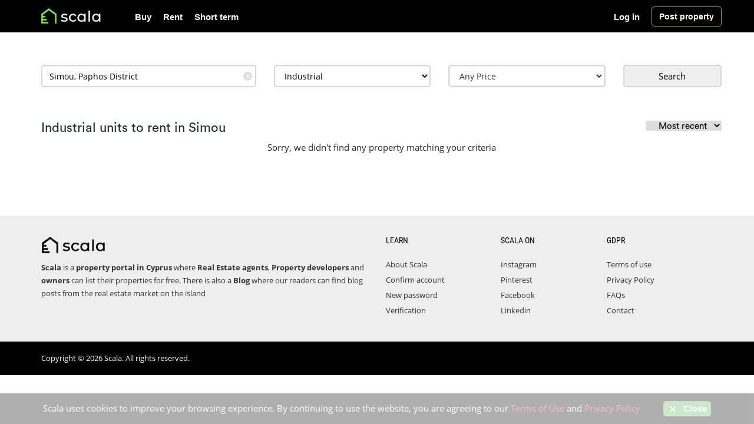

--- FILE ---
content_type: text/html; charset=UTF-8
request_url: https://www.scala.cy/industrial-to-rent/simou/
body_size: 6664
content:
<!DOCTYPE html>
<html lang="en">
    <head>
        <title>Industrial units to rent in Simou</title>
        <meta name="description" content="Find industrial to rent in Simou with Scala, search a wide range of industrial units to rent from agents and owners in Simou">
        <meta property="og:title" content="Industrial units to rent in Simou" />
        <meta property="og:description" content="Find industrial to rent in Simou with Scala, search a wide range of industrial units to rent from agents and owners in Simou" />
        <meta name="viewport" content="width=device-width, initial-scale=1" />
 <meta charset="utf-8"/>
<link rel="icon" type="image/x-icon" href="/favicon.ico">
<meta name="author" content="Scala" />
<link rel="canonical" href="https://www.scala.cy/industrial-to-rent/simou/" />
<meta property="og:url" content="https://www.scala.cy/industrial-to-rent/simou/" />
<meta property="og:image" content="https://www.scala.cy/public/media" />
<meta property="og:type" content="website" />
<meta property="og:site_name" content="Scala" />
<script type="application/ld+json">
    {
        "@context": "https://schema.org",
        "@type": "Organization",
        "name": "Scala",
        "url": "https://www.scala.cy",
        "logo": "https://www.scala.cy/public/media/logo/Scala.jpg",
        "sameAs": ["https://www.facebook.com/ScalaCYP/", "https://www.linkedin.com/company/scala-cy/", "https://www.pinterest.com/scalacyprus/", "https://www.instagram.com/scalacyprus/"]
    }
</script>
                <link href="https://www.scala.cy/public/assets/css/header_stylesheet_v89.css" rel="stylesheet" />
    </head>
    <body>
        <header id="header-area">
    <div class="header-top">
        <div class="container bg-dark">
            <div class="col-sm-12 col-xs-12">
                <div class="header-links noselect">
                    <div id="logo" class="float-left" style="float: left;">
                        <a href="https://www.scala.cy">
                            <img class="img-responsive col-xs-12 nopadding" src="https://www.scala.cy/public/media/logo/scala.png" alt="Scala" style="max-height: 60px; max-width: 190px; min-height: 48px !important;" />
                        </a>
                    </div>
                    <nav id="main-menu" class="navbar">
                        <div class="collapse navbar-collapse navbar-cat-collapse" id="mobile_menu">
                            <div class="hidden header-btns">
                                                                <a class="btn btn-header btn-md" style="text-align: left;" href="https://www.scala.cy/login"> <i class="fa fa-user"></i> <span>Login | Register</span> </a><br />
                                                                <a class="btn btn-header n btn-md text-left" href="https://www.scala.cy/postad">
                                    <i class="fa fa-plus"></i>
                                    <span>Post a property</span>
                                </a>
                            </div>
                            <ul class="nav navbar-nav">
                                <li>
                                    <a href="https://www.scala.cy/property-for-sale/">Buy</a>
                                </li>
                                <li>
                                    <a href="https://www.scala.cy/property-to-rent/">Rent</a>
                                </li>
                                <li>
                                    <a href="https://www.scala.cy/short-term-rent/">Short term</a>
                                </li>

                                <li class="hidden-sm hidden-md hidden-lg"><a href="https://www.scala.cy/contact/">Contact</a></li>
                                                                <li class="hidden-sm hidden-md hidden-lg"><a href="https://www.scala.cy/login">Log in </a></li>
                                <li class="hidden-sm hidden-md hidden-lg"><a href="https://www.scala.cy/create-account">Register</a></li>
                                                                <li class="hidden-sm hidden-md hidden-lg"><a href="https://www.scala.cy/postad" style="color: #39d039;">Post property</a></li>
                            </ul>
                        </div>
                    </nav>
                    <nav id="main-menu" class="navbar hidden-xs pull-right hidden-xs">
                        <div class="navbar-header"></div>
                        <div class="collapse navbar-collapse navbar-cat-collapse"></div>

                        <a id="post_btn" class="btn btn-warning" href="https://www.scala.cy/postad">
                            Post property
                        </a>
                    </nav>

                    <nav id="main-menu" class="navbar hidden-xs pull-right hidden-xs">
                        <div class="navbar-header"></div>
                        <div class="collapse navbar-collapse navbar-cat-collapse">
                            <ul class="nav navbar-nav" style="margin-left: -10px;" id="no_hover">
                                                                <li>
                                    <a title="" href="https://www.scala.cy/login" style="border: 0px solid #fff; margin-right: 10px;">Log in</a>
                                </li>
                                                            </ul>
                        </div>
                    </nav>
                </div>
                <button style="border-color: #fff !important; box-shadow: none !important;" aria-label="Toggle Navigation" type="button" class="btn btn-navbar navbar-toggle collapsed" data-toggle="collapse" data-target="#mobile_menu">
                    <span class="icon-bar"></span>
                    <span class="icon-bar"></span>
                    <span class="icon-bar"></span>
                </button>
            </div>
        </div>
    </div>

    </header>
        <div class="container">
                                                                <style type="text/css">
   .header-top>.container,
   .header-top>.container>div {
      padding-right: 0;
      padding-left: 15px;
   }

    .header-top>.container {
      padding: 0
   }

   .autocomplete-clear-button {
      position: absolute;
      top: 37%;
      right: 22px;
      width: 15px;
      height: 15px;
      margin-top: -7.5px;
      line-height: 15px;
      border-radius: 7.5px;
      background: #dfdfe1;
      text-align: center;
      font-size: 11px;
      color: #fff;
      cursor: pointer;
      outline: none;
      z-index: 3;
   }
</style>
<div class="category_page">
   <div class="seach-inner-form">
      <div class="container" style="padding-left:0">
         <div class="">
            <div class="col-lg-12 col-md-12 col-sm-12 col-xs-12 internal-search">
               <form id="search-inner" action="https://www.scala.cy/pre-search" method="get">
                  <div id="search-inner">
                     <div class="row">
                        <div class="col-md-4 col-sm-4 col-xs-12">
                           <div class="form-group" id=''>
                              <label for="location" class="hidden"></label>
                              <input id="location-data" type="text" class="ui-autocomplete-input form-control" name="location" value="Simou, Paphos District" placeholder="Location" autocomplete="off">
                              <div class="autocomplete-clear-button" role="button" tabindex="0" aria-label="Remove search location">✕</div>
                           </div>
                        </div>
                        <input type="hidden" id="category" name="category" value="to-rent">
                        <div class="col-md-3 col-sm-3 col-xs-12 ">
                           <div class="form-group" style="padding-right: 0px !important;">
                              <label for="property-type" class="hidden"></label>
                              <select id="property-type" name="property_type" class="form-control" required>
                                 <option value="property">All Properties</option>
                                                                  <option value="1" >House</option>
                                                                  <option value="2" >Apartment</option>
                                                                  <option value="3" >Studio</option>
                                                                  <option value="4" >Land</option>
                                                                  <option value="5" >Building</option>
                                                                  <option value="6" >Office</option>
                                                                  <option value="7" >Shop</option>
                                                                  <option value="8"  selected >Industrial</option>
                                                               </select>
                           </div>
                        </div>
                        <div class="col-md-3 col-sm-3 col-xs-12 " id="price_area">
                           <div class="form-group" id=''>
                              <label for="price" class="hidden"></label>
                              <div id="edit-price-options-wrapper" class="views-exposed-widget views-widget-price_options price">
                                 <div class="views-widget">
                                    <div id="price-options">
                                       <select class="btn btn-default form-control price__eltext" disabled>
                                          <option></option>
                                       </select>
                                       <div class="control price_cntrl"></div>
                                       <div class="price-wrapper controlled-wrapper col-md-12 wide hidden">
                                          <div class="col-md-12 wide price-inputs">
                                             <div class="col-xs-6 wide price-from-input">
                                                <div class="form-item form-item-price-from form-type-textfield form-group">
                                                   <input placeholder="Min" autocomplete="off" class="form-control form-text active" type="tel" id="edit-price-from" name="price_from" value="" size="30" maxlength="128" />
                                                </div>
                                             </div>
                                             <div class="col-xs-6 wide price-to-input">
                                                <div class="form-item form-item-price-to form-type-textfield form-group">
                                                   <input placeholder="Max" autocomplete="off" class="form-control form-text" type="tel" id="edit-price-to" name="price_to" value="" size="30" maxlength="128" />
                                                </div>
                                             </div>
                                          </div>
                                          <div class="col-md-12 wide price-dropdown">
                                             <div class="col-xs-12 col-md-12 wide price-from">
                                                <ul class="price-options">
                                                </ul>
                                             </div>
                                             <div class="col-xs-12 col-md-12 wide price-to" style="display:none">
                                                <ul class="price-options">
                                                </ul>
                                             </div>
                                          </div>
                                       </div>
                                    </div>
                                 </div>
                              </div>
                           </div>
                        </div>
                        <div class="col-md-12 hidden-sm hidden"></div>
                        <div class="col-md-2 col-sm-2 col-xs-12 pull-right">
                           <button aria-label="Submit" id="sub_btn" style="border: 1px solid #000; padding: 5px 0; line-height: 0; " class="form-control btn btn-lg btn-primary" type="submit">Search
                           </button>
                        </div>
                     </div>
                  </div>
               </form>
            </div>
         </div>
      </div>
   </div>
   <section class="products-list">
      <div class="container" style="padding-left:0">
         <br />
         <h1 class="lits-h1-small">
            Industrial units to rent in Simou
            <form action="https://www.scala.cy/sortby" method="POST" id="sort_byF" style="display: inline-block;float: right; font-size: 13px;!important"><input type="hidden" name="_token" value="vVgCoVgmu3RUBGvgelfJfiuHdTNJvvsJ0BSuWfeC">               <input name="url" value="industrial-to-rent/simou/?" hidden />
               <select name="sortby" id="sort_by">
                  <option value="empty">Most recent</option>
                  <option value="lowest" >Lowest Price</option>
                  <option value="highest" >Highest Price</option>
               </select>
            </form>
         </h1>
         <div class="row">
            <div class="col-sm-12">
                              <div id="article-container" class="listare_anunturi">
                                                      <div class="text-center">Sorry, we didn't find any property matching your criteria</div>
                                                   </div>
            </div>
         </div>
      </div>
   </section>
   </div>
        </div>

    <footer id="footer-area">
    <div class="footer-links">
                <div class="container" style="padding-right:0; padding-left:0;">
                    <div class="col-sm-6 last" style="position: static !important;">
                        <a id="scala-logo-title-footer" href="https://www.scala.cy">
                            <img class="img-responsive nopadding"
                                 src="https://www.scala.cy/public/media/logo/scala-footer.png" alt="Scala"
                                 style="max-height: 60px; max-width: 190px; min-height: 48px !important;"/>
                        </a>
                        <ul>
                            <li><strong>Scala</strong> is a <strong>property  portal in Cyprus</strong> where <b>Real Estate agents</b>, <b>Property developers</b> and <b>owners</b> can list their properties for free. There is also a <a href="https://www.scala.cy/blog/"><b>Blog</b></a> where our readers can find blog posts from the real estate market on the island</li>
                        </ul>
                    </div>
                    <div class="col-md-2 col-sm-2 col-xs-12 last">
                        <p class="h5">LEARN</p>
                        <ul>
                            <li><a href="https://www.scala.cy/page/about-us/">About Scala</a></li>
                            <li><a href="https://www.scala.cy/confirm-email">Confirm account</a></li>
                            <li><a href="https://www.scala.cy/new-password">New password</a></li>
                            <li><a title="Account verification" href="https://www.scala.cy/page/account-verification/">Verification</a></li>
                        </ul>
                    </div>
                    <div class="col-md-2 col-sm-2 col-xs-12 last">
                        <p class="h5">SCALA on</p>
                        <ul>
                            <li><a rel="noreferrer" target="_blank" href="https://www.instagram.com/scalacyprus/">Instagram</a></li>
                            <li><a rel="noreferrer" target="_blank" href="https://www.pinterest.com/scalacyprus/">Pinterest</a></li>
                            <li><a rel="noreferrer" target="_blank" href="https://www.facebook.com/ScalaCyp/">Facebook</a></li>
                            <li><a rel="noreferrer" target="_blank" href="https://www.linkedin.com/company/scala-cy/">Linkedin</a></li>
            
                        </ul>
                    </div>
                    <div class="col-md-2 col-sm-2 col-xs-12 nopadding_l0 last">
                        <p class="h5">GDPR</p>
                        <ul>
                            <li><a href="https://www.scala.cy/page/termsofuse/">Terms of use</a></li>
                            <li><a href="https://www.scala.cy/page/privacy-policy/">Privacy Policy</a></li>
                            <li><a>FAQs</a></li>
                            <li><a title="Contact" href="https://www.scala.cy/contact/">Contact</a></li>
                        </ul>
                    </div>
                     <style>
                        @media (min-width: 768px) {
                        .nopadding_l0{
                            padding-left:0;
                        }}
                    </style>
                </div>
            </div>

    <div class="copyright" style="background:#000;">
        <div class="container">
            <p>Copyright ©  2026 Scala. All rights reserved.</p>
        </div>
    </div>
</footer>
<a href="#" class="scrollToTop"><i class="fa fa-arrow-up"></i></a>

<div id="cookie-law">
    Scala uses cookies to improve your browsing experience. By continuing to use the website, you are agreeing to our <div><a href="https://www.scala.cy/page/termsofuse" >Terms of Use</a> and <a href="https://www.scala.cy/page/privacy-policy" >Privacy Policy</a> <span class="md-bl"><button class="btn-warning close-cookie-law close-cookie-desktop"><span class="icon"><svg xmlns="http://www.w3.org/2000/svg" width="18" height="18" viewBox="0 0 24 24" fill="none" stroke="currentColor" stroke-width="2" stroke-linecap="round" stroke-linejoin="round" class="feather feather-x"><line x1="18" y1="6" x2="6" y2="18"></line><line x1="6" y1="6" x2="18" y2="18"></line></svg></span>&nbsp;Close</button></div> <button class="close-cookie-law close-cookie-mob"><span class="icon"><svg xmlns="http://www.w3.org/2000/svg" width="18" height="18" viewBox="0 0 24 24" fill="none" stroke="currentColor" stroke-width="2" stroke-linecap="round" stroke-linejoin="round" class="feather feather-x"><line x1="18" y1="6" x2="6" y2="18"></line><line x1="6" y1="6" x2="18" y2="18"></line></svg></span></button></span>
</div>
     <script src="https://www.scala.cy/public/assets/js/jquery-3.5.1.min.js"></script>
    <link href="https://maxcdn.bootstrapcdn.com/font-awesome/4.4.0/css/font-awesome.min.css" rel="stylesheet" />
<script src="https://www.scala.cy/public/assets/js/global-footer.js" defer></script>

<script defer async src="https://www.googletagmanager.com/gtag/js?id=G-5R0X6ZWWGV"></script>
<script>
    window.dataLayer = window.dataLayer || [];
    function gtag() {
        dataLayer.push(arguments);
    }
    gtag("js", new Date());

    gtag("config", "G-5R0X6ZWWGV");
</script>    <script>
   $(document).ready(function() {
      $(".autocomplete-clear-button").click(function(e) {
         $('#location-data').val('');
         $('#property-type').val('property');
         $('.price-wrapper input').val('').trigger('change');
         $(this).hide();
      });
      $("#location-data").keyup(function() {
         if ($('#location-data').val().length > 0) {
            $('.autocomplete-clear-button').show();
         } else {
            $('.autocomplete-clear-button').hide();
         }
      });
      $(".read-more").click(function() {
         $('.show-read-more').removeClass('s');
         $(this).remove();
      });
   });
</script>
<script>
   var r = $('.regular_listing_title');
   if (r.length > 0) {
      r.append($('#sort_byF'));
   }
   var buyhtml = `<li><a href="#" class="price-option" data-price="€0">€0</a></li>
       <li><a href="#" class="price-option" data-price="€50,000">€50,000</a></li>
           <li><a href="#" class="price-option" data-price="€100,000">€100,000</a></li>
           <li><a href="#" class="price-option" data-price="€120,000">€120,000</a></li>
           <li><a href="#" class="price-option" data-price="€140,000">€140,000</a></li>
           <li><a href="#" class="price-option" data-price="€160,000">€160,000</a></li>
           <li><a href="#" class="price-option" data-price="€180,000">€180,000</a></li>
           <li><a href="#" class="price-option" data-price="€200,000">€200,000</a></li>
           <li><a href="#" class="price-option" data-price="€225,000">€225,000</a></li>
           <li><a href="#" class="price-option" data-price="€250,000">€250,000</a></li>
           <li><a href="#" class="price-option" data-price="€275,000">€275,000</a></li>
           <li><a href="#" class="price-option" data-price="€300,000">€300,000</a></li>
           <li><a href="#" class="price-option" data-price="€350,000">€350,000</a></li>
           <li><a href="#" class="price-option" data-price="€400,000">€400,000</a></li>
           <li><a href="#" class="price-option" data-price="€450,000">€450,000</a></li>
           <li><a href="#" class="price-option" data-price="€500,000">€500,000</a></li>
           <li><a href="#" class="price-option" data-price="€550,000">€550,000</a></li>
           <li><a href="#" class="price-option" data-price="€600,000">€600,000</a></li>
           <li><a href="#" class="price-option" data-price="€650,000">€650,000</a></li>
           <li><a href="#" class="price-option" data-price="€700,000">€700,000</a></li>
           <li><a href="#" class="price-option" data-price="€750,000">€750,000</a></li>
           <li><a href="#" class="price-option" data-price="€800,000">€800,000</a></li>
           <li><a href="#" class="price-option" data-price="€850,000">€850,000</a></li>
           <li><a href="#" class="price-option" data-price="€900,000">€900,000</a></li>
           <li><a href="#" class="price-option" data-price="€1M">€1M</a></li>
           <li><a href="#" class="price-option" data-price="€1.2M">€1.2M</a></li>
           <li><a href="#" class="price-option" data-price="€1.4M">€1.4M</a></li>
           <li><a href="#" class="price-option" data-price="€1.6M">€1.6M</a></li>
           <li><a href="#" class="price-option" data-price="€1.8M">€1.8M</a></li>
           <li><a href="#" class="price-option" data-price="€2M">€2M</a></li>
           <li><a href="#" class="price-option" data-price="€2.5M">€2.5M</a></li>
           <li><a href="#" class="price-option" data-price="€3M">€3M</a></li>
           <li><a href="#" class="price-option" data-price="€3.5M">€3.5M</a></li>
           <li><a href="#" class="price-option" data-price="€4M">€4M</a></li>
           <li><a href="#" class="price-option" data-price="€4.5M">€4.5M</a></li>
           <li><a href="#" class="price-option" data-price="€5M">€5M</a></li>
           <li><a href="#" class="price-option" data-price="€7M">€7M</a></li>
           <li><a href="#" class="price-option" data-price="€10M">€10M</a></li>
           <li><a href="#" class="price-option" data-price="€15M">€15M</a></li>
           <li><a href="#" class="price-option" data-price="€20M">€20M</a></li>
           <li><a href="#" class="price-option" data-price="Any">Any</a></li>`;
   var renthtml = `<li><a href="#" class="price-option" data-price="€0">€0</a></li>
   <li><a href="#" class="price-option" data-price="€100">€100</a></li>
   <li><a href="#" class="price-option" data-price="€150">€150</a></li>
   <li><a href="#" class="price-option" data-price="€200">€200</a></li>
   <li><a href="#" class="price-option" data-price="€250">€250</a></li>
   <li><a href="#" class="price-option" data-price="€300">€300</a></li>
   <li><a href="#" class="price-option" data-price="€350">€350</a></li>
   <li><a href="#" class="price-option" data-price="€400">€400</a></li>
   <li><a href="#" class="price-option" data-price="€500">€500</a></li>
   <li><a href="#" class="price-option" data-price="€600">€600</a></li>
   <li><a href="#" class="price-option" data-price="€700">€700</a></li>
   <li><a href="#" class="price-option" data-price="€800">€800</a></li>
   <li><a href="#" class="price-option" data-price="€900">€900</a></li>
   <li><a href="#" class="price-option" data-price="€1,000">€1,000</a></li>
   <li><a href="#" class="price-option" data-price="€1,500">€1,500</a></li>
   <li><a href="#" class="price-option" data-price="€2,000">€2,000</a></li>
   <li><a href="#" class="price-option" data-price="€2,500">€2,500</a></li>
   <li><a href="#" class="price-option" data-price="€3,000">€3,000</a></li>
   <li><a href="#" class="price-option" data-price="€3,500">€3,500</a></li>
   <li><a href="#" class="price-option" data-price="€4,000">€4,000</a></li>
   <li><a href="#" class="price-option" data-price="€5,000">€5,000</a></li>
   <li><a href="#" class="price-option" data-price="€6,000">€6,000</a></li>
   <li><a href="#" class="price-option" data-price="€7,000">€7,000</a></li>
   <li><a href="#" class="price-option" data-price="€8,000">€8,000</a></li>
   <li><a href="#" class="price-option" data-price="Any">Any</a></li>`;

   function echo_options() {
      var type = $('#category').val();
      if ('for-sale' == type) {
         $('.price-dropdown .price-options').empty().html(buyhtml);
      } else {
         $('.price-dropdown .price-options').empty().html(renthtml);
      }
   }
   echo_options();

   $('#category').change(echo_options);

   var $control = $('.price_cntrl');

   $control.one().each(function(key, element) {
      if (!$(this).hasClass('active')) {
         $('.price-wrapper.controlled-wrapper').addClass('hidden');
      }
      $(this).on('click', function(e) {
         e.preventDefault();
         if ($(this).hasClass('active')) {
            $(this).removeClass('active');
            $('.price-wrapper.controlled-wrapper').addClass('hidden');
            $('.price-wrapper.controlled-wrapper').trigger('controlled-hidden');
            $(this).trigger('control-disactivated');
         } else {
            $('.price-wrapper.controlled-wrapper').removeClass('hidden');
            $('.price-wrapper.controlled-wrapper').trigger('controlled-shown');
            $(this).addClass('active');
            $(this).trigger('control-activated');
         }
      });
   });
   var isMobile = /iPhone|iPad|iPod|Android/i.test(navigator.userAgent);
   $('#price-options input').one('price-options').each(function(key, input) {
      $(this).val($(this).val().replace(/[^\d]/g, '').replace(/(\d)(?=(\d\d\d)+(?!\d))/g, "$1,"));
      $(this).on('keyup', function(e) {
         $(this).val($(this).val().replace(/[^\d]/g, '').replace(/(\d)(?=(\d\d\d)+(?!\d))/g, "$1,"));
         $(this).trigger('change');
      });
   });


   $(document).on('click', '.price-from ul.price-options a.price-option', function(e) {
      e.preventDefault();
      selectPriceDropdown($(this), 'from');
      if (!isMobile) {
         $(this).parents('.price-wrapper').find('.price-to-input input').focus();
      } else {
         $('.price-dropdown .price-from').removeClass('active').hide();
         $('.price-dropdown .price-to').addClass('active').show();
      }
   });
   $(document).on('click', '.price-to ul.price-options a.price-option', function(e) {
      e.preventDefault();
      selectPriceDropdown($(this), 'to');
      $control.trigger('click');
      var $priceControl = $control.filter('.active');
      $('.price-wrapper.controlled-wrapper').addClass('hidden');
      $priceControl.removeClass('active');
      $priceControl.trigger('control-disactivated');
   });

   $(document).on('click', function(e) {
      if ($(e.target).parents('#price_area').length == 0 && !$('.price-wrapper.controlled-wrapper').hasClass('hidden')) {
         $control.trigger('click');
      }
   });

   function selectPriceDropdown($element, type) {
      var priceModifier = 1;
      // @todo.
      if ($element.text().match(/^€[\d,\.]+M$/)) {
         priceModifier = 1000000;
      }
      var text = $element.text().replace(/[^\d\.]/g, '');
      var price = '';
      if ($.isNumeric(text) && text != 0) {
         var price = parseFloat(text) * priceModifier;
         price = price.toString().replace(/(\d)(?=(\d\d\d)+(?!\d))/g, "$1,");
      }
      var $input = $('.price-wrapper').find('.price-' + type + '-input input');
      $input.val(price);
      $input.trigger('change');
   }


   function controlActive(e) {
      var $target = $(e.target);
      var cl = $target.attr('id').replace(/edit-/, '');
      $('.price-dropdown .price-to, .price-dropdown .price-from').hide().removeClass('active');
      if (cl == 'price-to') {
         $('#edit-price-to').addClass('active');
         $('#edit-price-from').removeClass('active');
      } else {
         $('#edit-price-to').removeClass('active');
         $('#edit-price-from').addClass('active');
      }
      $('.price-dropdown .' + cl).show().addClass('active');

   }

   function nFormatter(num, digits) {
      var si = [{
               value: 1E18,
               symbol: "E"
            },
            {
               value: 1E15,
               symbol: "P"
            },
            {
               value: 1E12,
               symbol: "T"
            },
            {
               value: 1E9,
               symbol: "G"
            },
            {
               value: 1E6,
               symbol: "M"
            },
            {
               value: 1E3,
               symbol: "K"
            }
         ],
         i;
      for (i = 0; i < si.length; i++) {
         if (num >= si[i].value) {
            return (num / si[i].value).toFixed(digits).replace(/\.0+$|(\.[0-9]*[1-9])0+$/, "$1") + si[i].symbol;
         }
      }
      return num.toString();
   }

   function formatPriceLabels($controlLink) {
      if (!$controlLink.parent().find('.price-from-input input').length) {
         return;
      }
      var priceFrom = $controlLink.parent().find('.price-from-input input').val().replace(/[^\d]/g, '');
      var priceTo = $controlLink.parent().find('.price-to-input input').val().replace(/[^\d]/g, '');
      priceFrom = nFormatter(priceFrom, 1);
      priceTo = nFormatter(priceTo, 1);
      if (priceFrom == 0) {
         priceFrom = false;
      }
      if (priceTo == 0) {
         priceTo = false;
      }
      var text = 'Any Price';
      if (priceFrom && !priceTo) {
         text = '€' + priceFrom + ' + ';
      } else if (!priceFrom && priceTo) {
         text = 'Up to €' + priceTo;
      } else if (priceFrom && priceTo) {
         text = '€' + priceFrom + ' - €' + priceTo;
      }
      $('.price__eltext option').text(text);
      set_price_wh();
   }

   $(document).on('click focus', '#edit-price-to, #edit-price-from', controlActive);
   $(document).on('click focus change keyup', '#edit-price-to, #edit-price-from', function() {
      formatPriceLabels($control);
   });

   formatPriceLabels($control);

   function set_price_wh() {
      var el = $('#price-options');
      $control.css('height', el.height()).css('width', el.width());
   }
   $(window).resize(set_price_wh);
   set_price_wh();
</script>
<script>
   jQuery(function($) {
      var pro_t = '<option value="property">All Properties</option><option value="1">House</option><option value="2">Apartment</option><option value="3">Studio</option><option value="4">Land</option><option value="5">Building</option><option value="6">Office</option><option value="7">Shop</option><option value="8">Industrial</option>';
      var pro_u = '<option value="property">All Properties</option><option value="1">House</option><option value="2">Apartment</option><option value="3">Studio</option>';
      var val = $('#category').val();
      var oldvalType = $("select#property-type").val();
      if (val == 'short-term-rent') {
         $("select#property-type").html(pro_u);
      } else {
         $("select#property-type").html(pro_t);
      }
      $("select#property-type").val(oldvalType);
   });
</script>
<link rel="stylesheet" href="https://code.jquery.com/ui/1.12.1/themes/base/jquery-ui.css" />
<script src="https://code.jquery.com/ui/1.12.1/jquery-ui.js"></script>
<script>
   $(document).ready(function() {
      $('#sort_by').on('change', function() {
         $(this).closest('form').submit();
      });
   });
</script>
<style>
   .autocomplete-items li {
      padding-left: 12px;
   }

   .autocomplete-items {
      position: absolute;
      top: 40px;
      z-index: 234823572735;
      width: calc(100% - 30px);
   }
</style>
<script>
   $(function() {
      let availableTags = {
         !!$CITIES_FOR_AUTOCOMPLETE!!
      };
      autocomplete(document.getElementById("location-data"), availableTags);
      $(document)
         .on('submit', '#search-inner', function() {
            let location = $(this).find('#location-data');
            if (!location.length) {
               return false;
            }
            let text = location.val();
            if (text.length < 1) {
               return true;
            }

            let arrTmp = text.split(',');
            let arr = arrTmp[0].split(' ');
            for (let x = 0; x < arr.length; x++) {
               arr[x] = arr[x].substring(0, 1).toUpperCase() + arr[x].substring(1).toLowerCase();
            }
            let inArray = jQuery.inArray(text, availableTags);
            location.removeAttr('style');
            if (inArray < 0) {
               location.attr('style', 'color: red !important');
            }
            return inArray >= 0;
         });
   })
</script>
                </body>
</html>
